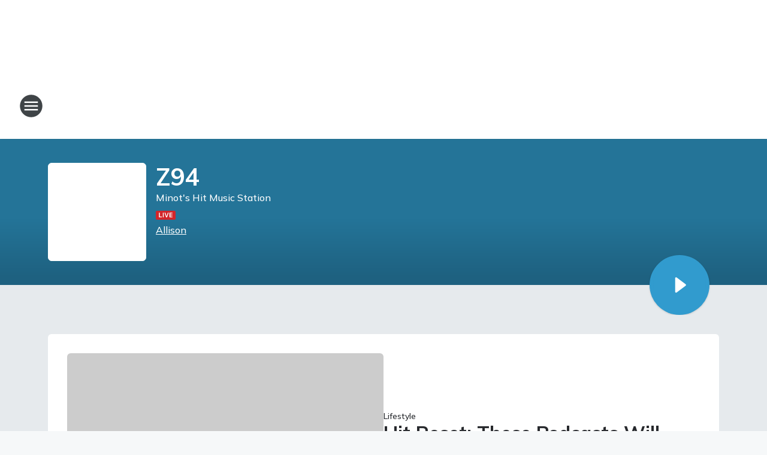

--- FILE ---
content_type: application/javascript
request_url: https://static.inferno.iheart.com/inferno/scripts/core-components-tiles-OnairTileLoader-component.22fd96ce3a97461201e5.js
body_size: 3881
content:
"use strict";(globalThis.__LOADABLE_LOADED_CHUNKS__=globalThis.__LOADABLE_LOADED_CHUNKS__||[]).push([["core-components-tiles-OnairTileLoader-component"],{"./src/app/core/chrome/StationLogo.component.tsx":(e,n,t)=>{t.d(n,{F:()=>m,g:()=>p});var s=t("../../../node_modules/.pnpm/mobx-react@7.2.0_mobx@6.3.2_react-dom@17.0.2_react@17.0.2__react@17.0.2/node_modules/mobx-react/dist/mobxreact.esm.js"),o=t("../../../node_modules/.pnpm/react@17.0.2/node_modules/react/index.js"),r=t("./src/app/core/components/ResponsiveImage.component.tsx"),i=t("../../../packages/shared/core/src/lib/image-asset.ts"),a=t("../../../packages/renderer/shared/core/src/utilities/window.ts"),c=t("../../../packages/renderer/shared/core/src/lib/resize-watcher.ts"),l=t("./src/app/core/ui/index.ts"),d=t("./src/app/core/ui/constants.ts"),u=t("../../../node_modules/.pnpm/react@17.0.2/node_modules/react/jsx-runtime.js");const m=e=>{let{imgUrl:n,stationUrl:t,alt:s,width:o,height:i}=e;const[a]=n.split("?"),c=a?[{descriptor:"1x",url:`${a}?ops=gravity(%22center%22),contain(${o},${i})&quality=80`},{descriptor:"2x",url:`${a}?ops=gravity(%22center%22),contain(${2*o},${2*i})&quality=80`}]:[],d=`${a}?ops=gravity(%22center%22),contain(${o},${i})&quality=80`;return t?(0,u.jsx)(l.Bn,{to:t||"/",context:"station_link","aria-label":"Station Link",children:(0,u.jsx)(r.t,{src:d,srcset:c,alt:s,initialWidth:o,initialHeight:i,placeholder:d,placeholderSrcset:c})}):(0,u.jsx)(r.t,{src:d,srcset:c,alt:s,initialWidth:o,initialHeight:i,placeholder:d,placeholderSrcset:c})},p=(0,s.f3)("store")((e=>{let{store:n}=e;if(!n)return null;const{site:t,env:s}=n;let r=d.rY.stationLogoMobileWidth,l=d.rY.stationLogoMobileHeight;const[p,h]=(0,o.useState)(!1),x=()=>{window.innerWidth>d.qu.mobileBreakpoint?h(!0):h(!1)};if(p&&(r=d.rY.stationLogoDesktopWidth,l=d.rY.stationLogoDesktopHeight),(0,o.useEffect)((()=>{if((0,a.Ax)())return x(),c.n.onWidthChange.subscribe(x),()=>c.n.onWidthChange.unsubscribe(x)}),[]),!t.sections.design?.station_logo?.id||!t.sections.general)return null;const g=(0,i.Co)(t.sections.design?.station_logo?.id,s.IMAGE_HOST),_=`${t.sections.general?.name} - ${t.sections.general?.positioner}`;return(0,u.jsx)("figure",{className:"component-station-logo",children:(0,u.jsx)(m,{imgUrl:g,stationUrl:"/",alt:_,width:r,height:l})})}))},"./src/app/core/components/icons/LiveIcon.component.tsx":(e,n,t)=>{t.d(n,{x:()=>o});var s=t("../../../node_modules/.pnpm/react@17.0.2/node_modules/react/jsx-runtime.js");const o=()=>(0,s.jsxs)("svg",{tabIndex:-1,focusable:"false",className:"svg-icon icon-live",width:"33",height:"15",viewBox:"0 0 33 15",fill:"none",xmlns:"http://www.w3.org/2000/svg",children:[(0,s.jsx)("rect",{width:"33",height:"15",rx:"2",fill:"#D2252A"}),(0,s.jsx)("path",{tabIndex:-1,d:"M10.291 9.78613H6.73535V3.24951H5.34961V11H10.291V9.78613Z",fill:"white"}),(0,s.jsx)("path",{tabIndex:-1,d:"M13.1699 11V3.24951H11.7842V11H13.1699Z",fill:"white"}),(0,s.jsx)("path",{tabIndex:-1,d:"M18.8096 11L21.4897 3.24951H20.0127L18.0791 9.3833H17.9878L16.0381 3.24951H14.5073L17.2144 11H18.8096Z",fill:"white"}),(0,s.jsx)("path",{tabIndex:-1,d:"M27.8438 9.80225H24.2129V7.63232H27.645V6.50439H24.2129V4.44727H27.8438V3.24951H22.8271V11H27.8438V9.80225Z",fill:"white"})]})},"./src/app/core/components/icons/PlayIcon.component.tsx":(e,n,t)=>{t.d(n,{o:()=>o});var s=t("../../../node_modules/.pnpm/react@17.0.2/node_modules/react/jsx-runtime.js");const o=()=>(0,s.jsxs)("svg",{tabIndex:-1,focusable:"false",className:"svg-icon icon-play",fill:"none",height:"24",viewBox:"0 0 24 24",width:"24",xmlns:"http://www.w3.org/2000/svg",children:[(0,s.jsx)("circle",{className:"secondary-path",cx:"12",cy:"12",r:"12",fill:"none",stroke:"none"}),(0,s.jsx)("path",{tabIndex:-1,className:"primary-path",d:"M10 15.0611V8.93886C10 8.58027 10.4111 8.37036 10.6997 8.58902L14.7841 11.6502C15.0203 11.8251 15.0203 12.1749 14.7841 12.3498L10.6997 15.411C10.4111 15.6296 10 15.4197 10 15.0611Z",fill:"none"})]})},"./src/app/core/components/icons/StopIcon.component.tsx":(e,n,t)=>{t.d(n,{w:()=>o});var s=t("../../../node_modules/.pnpm/react@17.0.2/node_modules/react/jsx-runtime.js");const o=()=>(0,s.jsxs)("svg",{tabIndex:-1,focusable:"false",className:"svg-icon icon-stop",width:"24",height:"24",viewBox:"0 0 24 24",fill:"none",xmlns:"http://www.w3.org/2000/svg",children:[(0,s.jsx)("circle",{cx:"12",cy:"12",r:"12",fill:"none",stroke:"none"}),(0,s.jsx)("path",{tabIndex:-1,className:"primary-path",d:"m10 9h4c.55 0 1 .45 1 1v4c0 .55-.45 1-1 1h-4c-.55 0-1-.45-1-1v-4c0-.55.45-1 1-1z",fill:"none"})]})},"./src/app/core/components/onair/OnairScheduleThumb.component.tsx":(e,n,t)=>{t.d(n,{x:()=>a});var s=t("../../../packages/shared/core/src/lib/image.ts"),o=t("./src/app/core/components/ResponsiveImage.component.tsx"),r=t("./src/app/core/ui/constants.ts"),i=t("../../../node_modules/.pnpm/react@17.0.2/node_modules/react/jsx-runtime.js");const a=e=>{let{imgUrl:n,alt:t,min:a=70,max:c=140}=e;const l=[{url:`${n}?ops=gravity(%22center%22),fit(${a},${a})`,descriptor:"1x"},{url:`${n}?ops=gravity(%22center%22),fit(${c},${c})`,descriptor:"2x"}];return(0,i.jsx)(o.t,{alt:t,placeholder:`${s.j}?ops=ratio(1,1)`,src:`${n}?ops=gravity(%22center%22),fit(${a},${a})`,srcset:l,initialWidth:r.rY.onAirScheduleThumbWidth,initialHeight:r.rY.onAirScheduleThumbHeight})}},"./src/app/core/components/tiles/OnairTileLoader.component.tsx":(e,n,t)=>{t.r(n),t.d(n,{OnairTileLoader:()=>Z,default:()=>K});var s=t("../../../node_modules/.pnpm/mobx-react@7.2.0_mobx@6.3.2_react-dom@17.0.2_react@17.0.2__react@17.0.2/node_modules/mobx-react/dist/mobxreact.esm.js"),o=t("./src/app/core/components/remote/Remote.component.tsx"),r=t("./src/app/core/services/OnAir.ts"),i=t("../../../packages/shared/core/src/lib/image-asset.ts"),a=t("../../../packages/shared/core/src/lib/image.ts"),c=t("../../../node_modules/.pnpm/react@17.0.2/node_modules/react/index.js"),l=t("./src/app/core/chrome/StationLogo.component.tsx"),d=t("../../../packages/renderer/shared/core/src/utilities/window.ts"),u=t("../../../packages/renderer/shared/core/src/lib/resize-watcher.ts"),m=t("./src/app/core/ui/index.ts"),p=t("./src/app/core/ui/constants.ts"),h=t("../../../packages/renderer/shared/ui/src/elements/MagicLink.component.tsx"),x=t("./src/app/core/components/icons/LiveIcon.component.tsx"),g=t("./src/app/core/components/icons/PlayIcon.component.tsx"),_=t("./src/app/core/components/icons/StopIcon.component.tsx");const j="OnairPlayTile-module_componentOnairPlayTile_Yxkqg",f="OnairPlayTile-module_streamStartWrapper_Or9qT",w="OnairPlayTile-module_streamStartThumb_hm6i6",v="OnairPlayTile-module_hover-icon_Dx4i2",b="OnairPlayTile-module_play-trigger_XLqj-",y="OnairPlayTile-module_streamStartDetails_vOU86",O="OnairPlayTile-module_showTitle_mzyM7",T="OnairPlayTile-module_positioner_lTAsj",k="OnairPlayTile-module_toggleBtn_dBWEQ";var L=t("../../../node_modules/.pnpm/react@17.0.2/node_modules/react/jsx-runtime.js");const I=e=>{let{inProgress:n,playback:t}=e;const s=e=>(0,L.jsx)(c.Fragment,{children:e()});return n?(0,L.jsx)(m.$j,{visible:!0}):s(t?_.w:g.o)},S=(0,s.f3)("store")((0,s.Pi)((e=>{let{store:n,current:t,cacheKey:s,block:o}=e;const[m,_]=(0,c.useState)({w:p.rY.stationLogoMobileWidth,h:p.rY.stationLogoMobileHeight});if(!n)return null;(0,c.useEffect)((()=>{n.storeBlock({...o});const e=n.env.ONAIR_ROTATOR_REFRESH?parseInt(n.env.ONAIR_ROTATOR_REFRESH,10):3e4;if(s&&(0,d.Ax)()){const t=((e,n,t)=>{if(!e||!n||!t)return null;const s=async()=>{const t=await(0,r.Hw)({slug:e.site.index.slug,currentDate:e.env.TIME_OVERRIDE?parseFloat(e.env.TIME_OVERRIDE):void 0});t&&e.storeCacheValue(n,{data:t})};return"undefined"!=typeof window?(s(),setInterval(s,t)):null})(n,s,e);return()=>{return e=t,void("undefined"!=typeof window&&e&&clearInterval(e));var e}}}),[n,s,o]),(0,c.useEffect)((()=>{const e=()=>{window.innerWidth>p.qu.mobileBreakpoint?_({w:p.rY.stationLogoDesktopWidth,h:p.rY.stationLogoDesktopWidth}):_({w:p.rY.stationLogoMobileWidth,h:p.rY.stationLogoMobileWidth})};if((0,d.Ax)())return e(),u.n.onWidthChange.subscribe(e),()=>u.n.onWidthChange.unsubscribe(e)}),[]);const{playback:S,inProgress:E,togglePlayback:N}=n.player,{site:H,env:R}=n,A=H.sections.design?.station_logo?.id,$=(0,i.Co)(A||"",R.IMAGE_HOST)||a.j,D=`${H.sections.general?.name} - ${H.sections.general?.positioner}`;let M=null;return t&&(M=t.showSite?.slug?(0,L.jsx)(h.MagicLink,{to:`/featured/${t.showSite?.slug}/`,context:"current",className:O,children:t.showSite?.configByLookup?.sections?.general?.name||""}):(0,L.jsx)("span",{className:O,"data-cy":"showTitle",children:t.showSite?.configByLookup?.sections?.general?.name||""})),(0,L.jsx)("div",{className:`${j} themed-block`,"data-cy":"componentOnairPlayTile",children:(0,L.jsxs)("section",{className:f,"data-cy":"streamStartWrapper",children:[(0,L.jsx)("div",{className:w,children:(0,L.jsxs)("button",{className:b,onClick:()=>N(n,{sectionName:"onair"}),"aria-label":`Play ${H.sections.general?.name} stream now`,children:[(0,L.jsx)("span",{className:v,children:(0,L.jsx)(g.o,{})}),(0,L.jsx)(l.F,{imgUrl:$,alt:`Logo for ${D}`,width:m.w,height:m.h})]})}),(0,L.jsxs)("div",{className:y,children:[(0,L.jsx)("h1",{children:H.sections.general?.name}),(0,L.jsx)("span",{className:T,children:H.sections.general?.positioner}),(0,L.jsx)(x.x,{}),M,(0,L.jsx)("button",{onClick:()=>N(n,{sectionName:"onair"}),className:k,"aria-label":"Play Stream Now",children:(0,L.jsx)(I,{inProgress:E,playback:S})})]})]})})})));var E=t("../../../node_modules/.pnpm/classnames@2.3.1/node_modules/classnames/index.js"),N=t.n(E),H=t("../../../node_modules/.pnpm/i18next@20.3.3/node_modules/i18next/i18next.min.js"),R=t.n(H),A=t("../../../node_modules/.pnpm/react-i18next@11.10.0_i18next@20.3.3_react@17.0.2/node_modules/react-i18next/dist/es/Translation.js"),$=t("../../../packages/renderer/shared/core/src/utilities/route.ts"),D=t("./src/app/core/components/onair/OnairScheduleThumb.component.tsx"),M=t("./src/app/core/components/tiles/ScheduleLinkWrapper.component.tsx");const W="OnairTile-module_componentOnairTile_v6-4T",V="OnairTile-module_tileContainer_K21ec",P="OnairTile-module_fullSchedule_Qvb6x",B="OnairTile-module_noBorder_p2vVF",C="OnairTile-module_thumbContainer_Lt1HX",Y="OnairTile-module_eyebrowLike_TS0w2",F="OnairTile-module_showTitle_BXQnx",U=(0,s.f3)("store")((e=>{let{store:n,current:t,next:s,cacheKey:o,block:i}=e;if(!n)return null;if((0,c.useEffect)((()=>{n.storeBlock({...i});const e=n.env.ONAIR_ROTATOR_REFRESH?parseInt(n.env.ONAIR_ROTATOR_REFRESH,10):3e4;if(o&&"undefined"!=typeof window){const t=((e,n,t)=>{if(!e||!n||!t)return null;const s=async()=>{const t=await(0,r.Hw)({slug:e.site.index.slug,currentDate:e.env.TIME_OVERRIDE?parseFloat(e.env.TIME_OVERRIDE):void 0});t&&e.storeCacheValue(n,{data:t})};return"undefined"!=typeof window?(s(),setInterval(s,t)):null})(n,o,e);return()=>{return e=t,void("undefined"!=typeof window&&e&&clearInterval(e));var e}}}),[n,o,i]),!t)return null;const{site:a}=n,l=a.sections.design?.logo_favicon?.id||a.sections.design?.station_logo?.id,d=t?(0,L.jsx)(A.W,{children:e=>(0,L.jsx)(q,{schedule:t,caption:e("onair"),context:"current",stationLogo:l,liveIcon:!0})}):null,u=N()(P,{[B]:null===d});return(0,L.jsx)("div",{className:`${W} themed-block`,"data-cy":"componentOnairTile",children:(0,L.jsxs)("nav",{className:V,children:[d,(0,L.jsx)(A.W,{children:e=>(0,L.jsx)(q,{schedule:s,caption:e("onairnext"),context:"upcoming",stationLogo:l,liveIcon:!1})}),(0,L.jsx)("section",{className:u,"data-cy":"On-air-schedule",children:(0,L.jsx)(m.D2,{to:(0,$.ab)(a,"schedule")||"/schedule/",context:"full_schedule",kind:m.Lv.SECONDARY,size:"small",children:R().t("full_schedule")})})]})})})),q=(0,s.f3)("store")((e=>{let{schedule:n,caption:t,context:s,stationLogo:o,store:r,liveIcon:c}=e;if(!r)return null;const{env:l}=r;let d,u=(0,i.Co)(o||"",l.IMAGE_HOST)||a.j,{name:p}=n||{name:r.site.sections.general?.name};if(n?.showSite?.configByLookup){p=n.showSite?.configByLookup?.sections?.general?.name||"";const e=n.showSite?.configByLookup?.sections?.general?.thumbnail_image?.asset?.href;n.showSite?.slug&&(d=`/featured/${n.showSite?.slug}/`),e&&(u=e)}const h=r.site.index.timeZone||"";return(0,L.jsxs)("figure",{children:[(0,L.jsx)("section",{className:C,"data-cy":"thumb",children:(0,L.jsx)(M.V,{href:d,context:s,children:(0,L.jsx)(A.W,{children:e=>(0,L.jsx)(D.x,{alt:e("photo_of",{name:`${n?.name||""}`}),imgUrl:u,min:40,max:80})})})}),(0,L.jsx)("figcaption",{children:(0,L.jsxs)(M.V,{href:d,context:s,children:[t?(0,L.jsx)("span",{"data-cy":"eyebrow",className:Y,children:t}):null,n?(0,L.jsx)(m.UN,{timestamp:n.startMs,zone_id:h,format:"h:mm a"}):null,c?(0,L.jsx)(x.x,{}):null,(0,L.jsx)("span",{"data-cy":"showTitle",className:F,children:p})]})})]})})),Z=(0,s.f3)("store")((e=>{let{store:n,block:t,isPrimary:s}=e;if(!n)return null;const i=`onairtileloader-${(0,r.Zh)(n.site)}`;return(0,L.jsx)(o.N,{loader:()=>(0,r.Hw)({slug:n.site.index.slug,currentDate:n.env.TIME_OVERRIDE?parseFloat(n.env.TIME_OVERRIDE):void 0}),cacheKey:i,showLoading:s,children:e=>{let{data:n}=e;return t.tags?.includes("display-hints/onair-show-play")?(0,L.jsx)(S,{current:n?.current,cacheKey:i,block:t}):(0,L.jsx)(U,{current:n?.current,next:n?.upcoming,cacheKey:i,block:t})}})})),K=Z},"./src/app/core/components/tiles/ScheduleLinkWrapper.component.tsx":(e,n,t)=>{t.d(n,{V:()=>i});var s=t("../../../node_modules/.pnpm/react@17.0.2/node_modules/react/index.js"),o=t("./src/app/core/ui/index.ts"),r=t("../../../node_modules/.pnpm/react@17.0.2/node_modules/react/jsx-runtime.js");const i=e=>{let{href:n,context:t,children:i,className:a}=e;return n?(0,r.jsx)(o.Bn,{to:n,context:t,className:a,children:i}):(0,r.jsx)(s.Fragment,{children:i})}},"./src/app/core/services/OnAir.ts":(e,n,t)=>{t.d(n,{Gs:()=>c,Hw:()=>a,Zh:()=>r});var s=t("../../../packages/shared/core/src/services/sdk.ts");const o=(0,s.mK)((0,s.cL)()),r=e=>e.index.slug,i=(e,n)=>{const t=[...e?.upcoming||[]];e?.current&&t.unshift(e.current);let s=null,o=t[0]||null,r=t[1]||null;return t.forEach(((e,i)=>{e&&e.startMs<=n&&e.stopMs>=n&&(s=e,o=t[i+1]||null,r=t[i+2]||null)})),{current:s,upcoming:o,later:r}},a=e=>o.GetOnAirNow.queryAsPromise(e).then((n=>{const t=n.data?.sites.find?.onAirSchedule,s=e.currentDate||Date.now();return i(t,s)})),c=e=>o.GetOnAirNowByDay.queryAsPromise(e).then((n=>{const t=n.data?.sites.find;if(!t)return null;const{onAirSchedule:s,onAirScheduleForDay:o,timeZone:r}=t,{current:a}=i(s,e.currentDate||Date.now());return{current:a,schedule:o.schedule,timeZone:r}}))}}]);
//# sourceMappingURL=core-components-tiles-OnairTileLoader-component.22fd96ce3a97461201e5.js.map